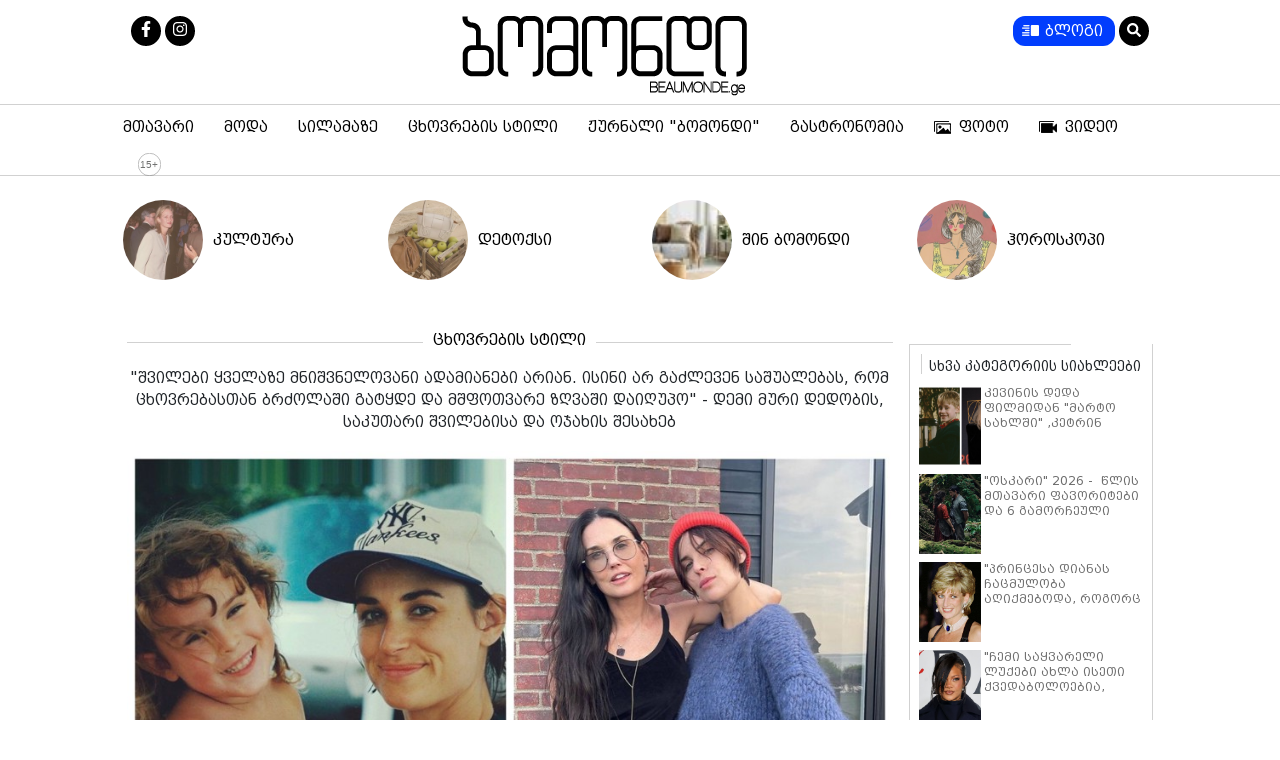

--- FILE ---
content_type: text/html; charset=utf-8
request_url: https://www.beaumonde.ge/article/13953-shvilebi-qvelaze-mnishvnelovani-adamianebi-arian-isini-ar-gazleven-sashualebas-rom-cxovrebastan-brzolashi-gatqde-da-mshpotvare-zgvashi-daigupo-demi-muri-dedobis-sakutari-shvilebisa-da-ojaxis-shesaxeb/
body_size: 6166
content:
<!DOCTYPE html>
<html lang="ka">

<head>
    <meta http-equiv="content-type" content="text/html; charset=utf-8" />

    
    
    <link rel="icon" type="image/png" href="/static/img/logo/favicon_32x32.png" sizes="32x32" />
    
    <meta name="viewport" content="width=device-width, user-scalable=yes, initial-scale=1, height=device-height" />

    <meta name="referrer" content="strict-origin-when-cross-origin">

    <meta name="csrf_token" value="gAjkpfpjvoAVlnJXtqbTe5gItTUJcn66RgtrWnx7XN2Anl5EYxTz2cr2sEKQun04" />

    

    <meta name="robots" content="index, follow" />
    <meta property="og:site_name" content="Beaumonde" />

    <meta name="host_url" content="https://www.beaumonde.ge">
    <meta name="media_url" content="/media/">
    <meta name="shost" content="">
    <meta name="dt" content="2026-02-01T11:30:37+0400">

    


<script type="text/javascript" src="//advertlinege.adocean.pl/files/js/ado.js"></script>
<script type="text/javascript">
/* (c)AdOcean 2003-2020 */
        if(typeof ado!=="object"){ado={};ado.config=ado.preview=ado.placement=ado.master=ado.slave=function(){};}
        ado.config({mode: "new", xml: false, consent: true, characterEncoding: true});
        ado.preview({enabled: true});
</script><script type="text/javascript">
/* (c)AdOcean 2003-2020, MASTER: Advertline.https:www.beaumonde.ge.bomondi zones */
ado.master({id: 'r983RRlVJ069zXaJPUbTsairbdY49Wc1JebI0..uf5D.v7', server: 'advertlinege.adocean.pl' });
</script><!-- Facebook Pixel Code -->
<script>
  !function(f,b,e,v,n,t,s)
  {if(f.fbq)return;n=f.fbq=function(){n.callMethod?
  n.callMethod.apply(n,arguments):n.queue.push(arguments)};
  if(!f._fbq)f._fbq=n;n.push=n;n.loaded=!0;n.version='2.0';
  n.queue=[];t=b.createElement(e);t.async=!0;
  t.src=v;s=b.getElementsByTagName(e)[0];
  s.parentNode.insertBefore(t,s)}(window, document,'script',
  'https://connect.facebook.net/en_US/fbevents.js');
  fbq('init', '151303142394064');
  fbq('track', 'PageView');
</script>
<noscript><img height="1" width="1" style="display:none"
  src="https://www.facebook.com/tr?id=151303142394064&ev=PageView&noscript=1"
/></noscript>
<!-- End Facebook Pixel Code --><script>
    window.vastWaterfall = Object.freeze({
        preroll: "https://advertlinege.adocean.pl/ad.xml?id=5z3s4CsZLUL.FLQvlzCbLRXVo7_FFpIJqpgWf0YVGLf.v7",
        midroll: null
    })
</script><style>
    .hotsale-container {
        position: relative;
        width: 100%;
        height: 425px;
    }
    .hotsale-container iframe {
        position: absolute;
        top: 0;
        left: 0;
        width: 100%;
        height: 100%;
    }

    @media only screen and (max-width: 800px) {
        .hotsale-container {
            height: 800px;
        }
    }
</style>

<script>
(() => {
    const createElement = () => {
        let div = document.createElement("div")
        div.className = "hotsale-container"
        div.innerHTML = `<iframe loading="lazy" src="https://new.hotsale.ge/new_dev/" name="iFrame Name" scrolling="No" height="100%" width="100%" style="border: none;"></iframe>`
        return div;
    }

    let setUp = () => {
        let el = document.querySelector(".article");

        if (el === null) {
            return false;
        }

        el = document.querySelector(".rss-container.ss")        

        if (el === null) {
            return false;
        }

        let el_quiz = document.querySelector(".hotsale-container") || createElement();

        if (el_quiz) {
            el.parentElement.insertBefore(el_quiz, el.nextElementSibling);
        }
        
        initQuiz();
    };

    document.addEventListener('DOMContentLoaded', (event) => {
        setTimeout(() => {
            setUp()
        }, 3000);
    });

    window.addEventListener("route-change", ()=>{
        setTimeout(() => {
            setUp()
        }, 3000);
    })
})();
</script><script>
    (function(){
        if (window.location.search.indexOf("adword=new") != -1) {
            window.localStorage.setItem("testad", "testing")
        } else if (window.location.search.indexOf("adword=old") != -1) {
            window.localStorage.removeItem("testad")
        }


        const testad = window.localStorage.getItem("testad") == "testing";

        if (!testad) {
            return;
        }

        const style = document.createElement("style")
        style.innerText = 'iframe[src*="adword.ge"] {display: none}'
        document.head.appendChild(style)

        const s = document.createElement("script")
        s.async = true
        s.src = "https://dev.adword.ge/embed/iframe/embed.js"

        document.head.appendChild(s)
    })();
</script><script src="https://cdn.admixer.net/scripts3/loader2.js" async data-sender="admixer" data-inv="//inv-nets.admixer.net/" data-r="always" data-bundle="desktop"></script><style>
h3.inline {
  display: inline;
  font-size: 1em ;
  font-weight: normal;
  padding: 0 0.75ch;
}

.article-content h2 {
  font-size: 1.08em !important;
  font-weight: bold;
}
br {
    content: "";
    display: block;
    margin-bottom: 20px;
}
</style>




<meta data-vue-meta="true"  name="title"  content=""შვილები ყველაზე მნიშვნელოვანი ადამიანები არიან. ისინი არ გაძლევენ საშუალებას, რომ ცხოვრებასთან ბრძოლაში გატყდე და მშფოთვარე ზღვაში დაიღუპო" - დემი მური დედობის, საკუთარი შვილებისა და ოჯახის შესახებ"  />
<meta data-vue-meta="true"  name="image"  content="/media/uploads/2023/11-23/mtavari-poto-1700765293.jpg"  />
<meta data-vue-meta="true"  name="description"  content="დემი მურის ქალიშვილები უკვე დიდი ხანია, გაიზარდნენ, დამოუკიდებლად ცხოვრობენ და თავიანთი ოჯახები ჰყავთ, თუმცა, როგორც ამბობენ, დედა მათთვის მაინც განსაკუთრებული ადამიანია. ხშირად იღებენ მონაწილეობას სა"  />

<meta data-vue-meta="true"  property="og:title"  content=""შვილები ყველაზე მნიშვნელოვანი ადამიანები არიან. ისინი არ გაძლევენ საშუალებას, რომ ცხოვრებასთან ბრძოლაში გატყდე და მშფოთვარე ზღვაში დაიღუპო" - დემი მური დედობის, საკუთარი შვილებისა და ოჯახის შესახებ"  />
<meta data-vue-meta="true"  property="og:image"  content="/media/uploads/2023/11-23/mtavari-poto-1700765293.jpg"  />
<meta data-vue-meta="true"  property="og:description"  content="დემი მურის ქალიშვილები უკვე დიდი ხანია, გაიზარდნენ, დამოუკიდებლად ცხოვრობენ და თავიანთი ოჯახები ჰყავთ, თუმცა, როგორც ამბობენ, დედა მათთვის მაინც განსაკუთრებული ადამიანია. ხშირად იღებენ მონაწილეობას სა"  />
<meta data-vue-meta="true"  property="og:type"  content="website"  />
<meta data-vue-meta="true"  property="og:url"  content="https://www.beaumonde.ge/article/[base64]/"  />

<link data-vue-meta="true"  rel="canonical"  href="https://www.beaumonde.ge/article/[base64]/"  />
<title>"შვილები ყველაზე მნიშვნელოვანი ადამიანები არიან. ისინი არ გაძლევენ საშუალებას, რომ ცხოვრებასთან ბრძოლაში გატყდე და მშფოთვარე ზღვაში დაიღუპო" - დემი მური დედობის, საკუთარი შვილებისა და ოჯახის შესახებ - Beaumonde</title>


<style>
    div[data-server-rendered] {
        display: none;
    }
</style>


 <script id="ld_json" type="application/ld+json">{"@context": "http://schema.org", "@type": "NewsArticle", "mainEntityOfPage": {"@type": "WebPage", "@id": "https://google.com/article"}, "headline": "\"შვილები ყველაზე მნიშვნელოვანი ადამიანები არიან. ისინი არ გაძლევენ საშუალებას, რომ ცხოვრებასთან ბრძოლაში გატყდე და მშფოთვარე ზღვაში დაიღუპო\" - დემი მური დედობის, საკუთარი შვილებისა და ოჯახის შესახებ", "url": "https://www.beaumonde.ge/article/[base64]/", "image": ["/media/uploads/2023/11-23/mtavari-poto-1700765293.jpg", "/media//uploads/2023/11-23/7-1700765307.jpeg", "/media//uploads/2023/11-23/4-1700765322.jpeg", "/media//uploads/2023/11-23/6-1700765335.jpeg", "/media//uploads/2023/11-23/2-1700765352.jpeg", "/media//uploads/2023/11-23/8-1700765364.jpeg", "/media//uploads/2023/11-23/10-1700765380.jpeg"], "datePublished": "2023-11-23T22:39:38+0400", "dateModified": "2023-11-23T22:39:38+0400", "author": {"@type": "Organization", "name": "Beaumonde"}, "publisher": {"@type": "Organization", "name": "Beaumonde", "logo": {"@type": "ImageObject", "url": "https://www.beaumonde.ge/static/img/logo/logo.png"}}, "description": "დემი მურის ქალიშვილები უკვე დიდი ხანია, გაიზარდნენ, დამოუკიდებლად ცხოვრობენ და თავიანთი ოჯახები ჰყავთ, თუმცა, როგორც ამბობენ, დედა მათთვის მაინც განსაკუთრებული ადამიანია. ხშირად იღებენ მონაწილეობას სარეკლამო კამპანიებში, გადაღებებში, უყვართ ერთად დროის გატარება და ერთმანეთისათვის სასიამოვნო ემოციების გაცვლა.  თავად დემი მური ღარიბ ოჯახში გაიზარდა. მამამ საკუთარი ცოლი მაშინ მიატოვა, როდესაც მურზე იყო ორსულად. დედა კი დიდი რაოდენობით ალკოჰოლს მოიხმარდა. როგორც მსახიობი იხსენებს, ბავშვობიდან, ტოქსიკური გარემოს გამო, უამრავი კომპლექსი აწუხებდა. საკუთარი მშობლების მაგალითით კი ბევრი რამ ისწავლა. \"ჩემი მშობლები ხშირად მეუბნებოდნენ, რომ მახინჯი ვიყავი. ეს ბავშვების დაჩაგვრისა და დაკომპლექსების ყველაზე წარმატებული გზაა. ძალიან დიდი იმედი მაქვს, რომ ჩემს შვილებს დამოუკიდებლად გადაწყვეტილების მიღება ვასწავლე. მაშინ ჩავთვლი, რომ ჩემი, როგორც მშობლის ფუნქცია შესრულდა.\" - ამბობს დემი მური.  \"მშობლები შვილებისთვის ერთგვარ სტანდარტად უნდა იქცნენ, რომ ბავშვებმა იცოდნენ, რისკენ უნდა ისწრაფოდნენ, რას უნდა ელოდნენ საკუთარი თავისაგან მომავალში. ჩემ შემთხვევაში, ეს მაგალითი აბსოლუტურად ბნელი იყო.\" - იხსენებს მსახიობი. ის საკუთარ გამოცდილებასაც გვიზიარებს:  \"ძალიან ძლიერი დედობრივი ინსტინქტი მაქვს. ჩემს ქალიშვილებთან, მათ ბედნიერებასთან და სარგებელთან სრულიად გაუცნობიერებლად ვაბალანსებ ყველაფერს. თუ რაიმეს ვაკეთებ, აზრი აქვს მხოლოდ იმ შემთხვევაში, თუ ეს ჩემს ოჯახს სარგებელს მოუტანს. შვილები ყველაზე მნიშვნელოვანი ადამიანები არიან. ისინი არ გაძლევენ საშუალებას, რომ ცხოვრებასთან ბრძოლაში გატყდე და მშფოთვარე ზღვაში დაიღუპო.\" - აღნიშნავს მური. 90-იან წლებში დემი მური კარიერის მწვერვალზე იყო. თუმცა, შემდეგ ნელ-ნელა ეკრანებიდან გაქრა. როგორც თავად ამბობს, ეს 3 ქალიშვილის, რუმერის, სკაუტისა და ტალულას გამო გააკეთა, რადგანაც უნდოდა, რომ შვილებისთვის მეტი დრო და ენერგია დაეთმო.  \"მყავდა ისეთი მშობლები, რომელთა არსებობასაც ჩემს ცხოვრებაში არანაირი მნიშვნელობა არ ჰქონია. მე და ჩემმა ძმამ საკმაოდ პატარა ასაკიდან ავიღეთ საკუთარ თავზე პასუხისმგებლობები. ამიტომ, მინდოდა, ჩემი შვილებისათვის მაქსიმალური ყურადღება მიმექცია, მეყურებინა, როგორ იზრდებოდნენ და ვითარდებოდნენ.\" - ამბობს დემი მური. როდესაც გოგონები წამოიზარდნენ, მური კინოს კვლავ დაუბრუნდა. მან საკუთარი გადაწყვეტილება ასე ახსნა:  \"ერთ დღეს რუმერმა თინეიჯერული ირონიით მკითხა: \"დედა, პენსიაზე გახვედი? ძალიან ადრე ხომ არ არის?!\" მივხვდი, რომ ისინი ჩემს ფილმებს უყურებდნენ და ჩემი ხილვა ეკრანზე ენატრებოდათ. ასე დავბრუნდი კინოში...\" დემი მური ასევე ამბობს იმასაც, რომ საკუთარ დედას ყველაფერი აპატია და ბავშვობის ტრავმები დაივიწყა:  \"მან ყველაფერი ისე გააკეთა, როგორც იცოდა და შეეძლო. ასე, რომ დღეს პატივს ვცემ და სიყვარულს გამოვხატავ ყველაფრისათვის, რომ ორივე ამ ტკივილისაგან, დანაშაულისა და სირცხვილის შეგრძნებისაგან გავთავისუფლდეთ.\" დემი მურს 3 ქალიშვილი ყოფილი მეუღლისაგან, ბრიუს უილისისაგან ჰყავს. რამდენიმე თვის წინ მური ბებიაც გახდა და შვილებთან და შვილიშვილთან ერთად დროს შესანიშნავად ატარებს."}</script> 




    
    <link rel="stylesheet" href="/static/build/app.css">

    
    <link rel="stylesheet" href="/static/videojs/video-js.css">
    <link rel="stylesheet" href="/static/videojs/overlay.css">
    <link rel="stylesheet" href="/static/videojs/ima.css">

    <script src="/static/videojs/video.js"></script>
    <script src="/static/videojs/videojs.ads.js"></script>
    <script src="/static/videojs/vast-client.js"></script>
    <script src="/static/videojs/ima3.js"></script>
    <script src="/static/videojs/overlay.js"></script>
    <script type="text/javascript" src="/static/videojs/videojs-http-streaming.min.js"></script>
    


</head>

<body>

    

<!-- <script>
    (function(i,s,o,g,r,a,m){i['GoogleAnalyticsObject']=r;i[r]=i[r]||function(){
    (i[r].q=i[r].q||[]).push(arguments)},i[r].l=1*new Date();a=s.createElement(o),
    m=s.getElementsByTagName(o)[0];a.async=1;a.src=g;m.parentNode.insertBefore(a,m)
    })(window,document,'script','//www.google-analytics.com/analytics.js','ga');

    ga('create', 'UA-71333583-1', 'auto');
    ga('send', 'pageview');

  </script> -->

  <!-- Google tag (gtag.js) -->
<script async src="https://www.googletagmanager.com/gtag/js?id=G-YMYM62YKXW"></script>
<script>
  window.dataLayer = window.dataLayer || [];
  function gtag(){dataLayer.push(arguments);}
  gtag('js', new Date());

  gtag('config', 'G-YMYM62YKXW');
</script><div id="fb-root"></div>
<script async defer crossorigin="anonymous" src="https://connect.facebook.net/en_US/sdk.js#xfbml=1&version=v8.0&appId=392841794815581&autoLogAppEvents=1" nonce="bIO709UI"></script><div id="admixer_async_1978190654" data-zone="719644dc-7f80-4a90-9b18-e8fc39c52d55" data-sender="admixer"></div> <script>(window.globalAmlAds = window.globalAmlAds || []).push('admixer_async_1978190654')</script>

<div id="app"></div>

<div data-server-rendered="true">
    
    <h1>&#34;შვილები ყველაზე მნიშვნელოვანი ადამიანები არიან. ისინი არ გაძლევენ საშუალებას, რომ ცხოვრებასთან ბრძოლაში გატყდე და მშფოთვარე ზღვაში დაიღუპო&#34; - დემი მური დედობის, საკუთარი შვილებისა და ოჯახის შესახებ - Beaumonde</h1>
    
    








</div>




<!-- Meta Pixel Code -->
<script>
!function(f,b,e,v,n,t,s)
{if(f.fbq)return;n=f.fbq=function(){n.callMethod?
n.callMethod.apply(n,arguments):n.queue.push(arguments)};
if(!f._fbq)f._fbq=n;n.push=n;n.loaded=!0;n.version='2.0';
n.queue=[];t=b.createElement(e);t.async=!0;
t.src=v;s=b.getElementsByTagName(e)[0];
s.parentNode.insertBefore(t,s)}(window, document,'script',
'https://connect.facebook.net/en_US/fbevents.js');
fbq('init', '567091472295426');
fbq('track', 'PageView');
</script>
<noscript><img height="1" width="1" style="display:none"
src="https://www.facebook.com/tr?id=567091472295426&ev=PageView&noscript=1"
/></noscript>
<!-- End Meta Pixel Code -->



 
<script type="text/javascript" src="/static/build/app.js"></script>




<div id="top-ge-counter-container" data-site-id="103412" style="display: none;"></div>
<script async src="//counter.top.ge/counter.js"></script>

<script>
(function() {
    setTimeout(function() {
        let topge = document.querySelector('#top-ge-counter-container')
        let counter = document.querySelector('.TOPGE')
        console.log(counter);
        if (counter) {
            counter.appendChild(topge)
            topge.style.display = "block"
        }        
    }, 1000)
})()
</script><style>
    .article_description embed {
        width: 100%;
    }
    
    .scrollUp {
        right: 17.3%;
        bottom: 114px;
    }

    .TOPGE {
        margin-bottom: 20px !important;
    }

    @media only screen and (max-width: 768px) {
        .article_description embed {
            height: 200px;
        }
    }
</style>



</body>

</html>

--- FILE ---
content_type: text/html
request_url: https://adword.ge/embed/index.php?zone=366&test&Width=348&Height=676
body_size: 1804
content:
<!DOCTYPE html PUBLIC "-//W3C//DTD XHTML 1.0 Transitional//EN" "http://www.w3.org/TR/xhtml1/DTD/xhtml1-transitional.dtd"><html xmlns="http://www.w3.org/1999/xhtml" xml:lang="ka-ge" lang="ka-ge" dir="ltr" ><head>
	  <meta http-equiv="content-type" content="text/html; charset=utf-8" />

	  <link rel="stylesheet" href="//adword.ge/embed/embed.css.php?v=1" type="text/css" /></head><body class="framebody">        <div id="adword_block_slim_148_627" class="adword_block_slim_148_627">
            <div class="someClass">
                <script src="//ajax.googleapis.com/ajax/libs/jquery/1.7.1/jquery.min.js" type="text/javascript"></script>
<script src="//adword.ge/embed/jquery.bxslider.min.js" type="text/javascript"></script>

<a href="//adword.ge/embed/index.php?zone=366&limitstart=0" id="first" style="display:none;">first</a>
<script>
    //

    setInterval(function() {
        var myElemn = document.getElementById('next');
        var myElemp = document.getElementById('prev');
        if (myElemn === null && myElemp === null) {
            return false;
        }
        if (myElemn === null) {
            document.getElementById('first').click();
        } else {
            document.getElementById('next').click();
        }


    }, 6000);
</script>


<div class="adword_banner_all">

    <div class="adword_banner">

        <div class="adword_items">
                    <div class="adword_item_slim_148_627 adword_item_block">
                        <div class="adword_item_in">

                            <div class="adword_item_imageslim">
                                <a href="//adword.ge/get.php?q=PSY9ejNuMCY9LTEzIDJpOG42PTNhMDIwOiBkM2UmPXIyMmU2MDozMnM0bzZkN2QyMCAwIGk2dDBlJjIxdDItNzQ=" target="_blank">
                                    <img src="//adword.ge/pictures/image12/f82af5db2e23d693f14b4f6cf4e64c6a.jpg" alt="">
                                </a>
                            </div>


                            <div class="adword_item_titleslim">
                                <a href="//adword.ge/get.php?q=PSY9ejNuMCY9LTEzIDJpOG42PTNhMDIwOiBkM2UmPXIyMmU2MDozMnM0bzZkN2QyMCAwIGk2dDBlJjIxdDItNzQ=" class="adword_title_link" target="_blank">
                                    გათბობის სისტემების სერვისი                                </a>
                            </div>
                            <div class="adword_item_descslim">
                                მარტივად მოძებნე SS.ge-ზე გათბობის სისტემის სპეციალისტები                            </div>
                            <div class="adword_item_link">
                                <a href="//adword.ge/get.php?q=PSY9ejNuMCY9LTEzIDJpOG42PTNhMDIwOiBkM2UmPXIyMmU2MDozMnM0bzZkN2QyMCAwIGk2dDBlJjIxdDItNzQ=" class="adword_site_link" target="_blank">
                                    https://ss.ge/ka/services                                </a>
                            </div>
                            <div style="clear: both;"></div>
                        </div>
                    </div>
            
                    <div class="adword_item_slim_148_627 adword_item_block">
                        <div class="adword_item_in">

                            <div class="adword_item_imageslim">
                                <a href="//adword.ge/get.php?q=PSY9ejNuNyY9LTEzIDJpOG42PTRhMDIwOiBkM2UmPXIxN2U2MDozMnM0bzZkOWQyMCAwIGk0dDBlJjEydDItNzQ=" target="_blank">
                                    <img src="//adword.ge/pictures/image12/a13b5c8d050ef5cce8ef67bb79672123.png" alt="">
                                </a>
                            </div>


                            <div class="adword_item_titleslim">
                                <a href="//adword.ge/get.php?q=PSY9ejNuNyY9LTEzIDJpOG42PTRhMDIwOiBkM2UmPXIxN2U2MDozMnM0bzZkOWQyMCAwIGk0dDBlJjEydDItNzQ=" class="adword_title_link" target="_blank">
                                    ბინის ფასის კალკულატორი                                </a>
                            </div>
                            <div class="adword_item_descslim">
                                გაიგე შენი ბინის ფასი 1 წუთში                            </div>
                            <div class="adword_item_link">
                                <a href="//adword.ge/get.php?q=PSY9ejNuNyY9LTEzIDJpOG42PTRhMDIwOiBkM2UmPXIxN2U2MDozMnM0bzZkOWQyMCAwIGk0dDBlJjEydDItNzQ=" class="adword_site_link" target="_blank">
                                    http://ss.ge                                </a>
                            </div>
                            <div style="clear: both;"></div>
                        </div>
                    </div>
            
                    <div class="adword_item_slim_148_627 adword_item_block">
                        <div class="adword_item_in">

                            <div class="adword_item_imageslim">
                                <a href="//adword.ge/get.php?q=PSY9ejNuOSY9LTEzIDNpOG42PTdhMDIwOiBkOWUmPXI1NGU2MDozMXM0bzZkM2QyMCAwIGk4dDBlJjI0dDItNzQ=" target="_blank">
                                    <img src="//adword.ge/pictures/image12/881512747bf6b96ea716b1bba7cf7923.jpg" alt="">
                                </a>
                            </div>


                            <div class="adword_item_titleslim">
                                <a href="//adword.ge/get.php?q=PSY9ejNuOSY9LTEzIDNpOG42PTdhMDIwOiBkOWUmPXI1NGU2MDozMXM0bzZkM2QyMCAwIGk4dDBlJjI0dDItNzQ=" class="adword_title_link" target="_blank">
                                    მოგწონს ორიგინალური დეკორაციები?                                </a>
                            </div>
                            <div class="adword_item_descslim">
                                ცემენტში დამუშავებული დეკორატიული თასი. მასალა: ბრინჯაოსფერი აკრილი                            </div>
                            <div class="adword_item_link">
                                <a href="//adword.ge/get.php?q=PSY9ejNuOSY9LTEzIDNpOG42PTdhMDIwOiBkOWUmPXI1NGU2MDozMXM0bzZkM2QyMCAwIGk4dDBlJjI0dDItNzQ=" class="adword_site_link" target="_blank">
                                    http://https://goo.gl/tsiubq                                </a>
                            </div>
                            <div style="clear: both;"></div>
                        </div>
                    </div>
            <div class="adword_cls"></div></div></div>
    <div style="clear: both;"></div>
</div>

<div class="adw_ads_by">
    <a href="http://www.adword.ge/" class="adword_site_link" target="_blank">
        <img src="//adword.ge/images/adsbyadword.png" border="0" />
    </a>
</div>

<div class="adw_redirect">
    <a href="https://adword.ge/" target="_blank">რეკლამის დამატება</a>
</div>
<style>
    .adw_redirect {
        position: absolute;
        width: 90%;
        top: 20px;

        left: 0;
        right: 0;
        margin: 25px auto;
        text-align: center;

    }

    .adw_redirect a {
        color: #000;
        font-size: 14px;
        text-decoration: none;
        font-family: 'bpg_web_001_capsregular';
        display: block;
        border: solid 2px #db1d26;
        padding: 5px 5px;
        width: 167px;
        margin: 0 auto;
    }

    .adw_redirect a:hover {
        color: #db1d26;
    }

    .bx-wrapper {
        margin-top: 55px;
    }
</style>


            </div>
        </div>
</body>

--- FILE ---
content_type: text/html
request_url: https://adword.ge/embed/index.php?zone=406
body_size: 1687
content:
<!DOCTYPE html PUBLIC "-//W3C//DTD XHTML 1.0 Transitional//EN" "http://www.w3.org/TR/xhtml1/DTD/xhtml1-transitional.dtd"><html xmlns="http://www.w3.org/1999/xhtml" xml:lang="ka-ge" lang="ka-ge" dir="ltr" ><head>
	  <meta http-equiv="content-type" content="text/html; charset=utf-8" />

	  <link rel="stylesheet" href="//adword.ge/embed/embed.css.php?v=1" type="text/css" /></head><body class="framebody">        <div id="adword_block_horizontalslim_765_270" class="adword_block_horizontalslim_765_270">
            <div class="someClass">
                <script src="//ajax.googleapis.com/ajax/libs/jquery/1.7.1/jquery.min.js" type="text/javascript"></script>
<script src="//adword.ge/embed/jquery.bxslider.min.js" type="text/javascript"></script>
<a href="//adword.ge/embed/index.php?zone=406&limitstart=0" id="first" style="display:none;">first</a>






<div class="adword_banner adword_banner_allslim  sliderEmpty">
    <div class="adword_items_horizontal">
        
            <div class="bxslider_adwordZone">
                
                            <div class="adword_item_horizontal_s">
                                <div class="adword_item_in_horizontalslim">


                                    <div class="adword_item_image">
                                        <a href="//adword.ge/get.php?q=PSY9ejRuMCY9LTEzIDJpOG42PTRhMDIwOiBkM2UmPXI2M2U2MDozMnM0bzBkNGQyMCAwIGk2dDBlJjQ5dDItNzQ=" target="_blank">
                                                                                        <img src="//www.adword.ge/pictures/image12/f82af5db2e23d693f14b4f6cf4e64c6a.jpg" />
                                        </a>
                                    </div>
                                    <div class="adword_item_titleslim">
                                        <a href="//adword.ge/get.php?q=PSY9ejRuMCY9LTEzIDJpOG42PTRhMDIwOiBkM2UmPXI2M2U2MDozMnM0bzBkNGQyMCAwIGk2dDBlJjQ5dDItNzQ=" class="adword_title_link" target="_blank">
                                            გათბობის სისტემების სერვისი                                        </a>
                                    </div>
                                    <div style="clear: both;"></div>
                                    <div class="adword_item_desc">
                                        მარტივად მოძებნე SS.ge-ზე გათბობის სისტემის სპეციალისტები                                    </div>

                                    <div class="adword_item_link">
                                        <a href="//adword.ge/get.php?q=PSY9ejRuMCY9LTEzIDJpOG42PTRhMDIwOiBkM2UmPXI2M2U2MDozMnM0bzBkNGQyMCAwIGk2dDBlJjQ5dDItNzQ=" class="adword_site_link" target="_blank">
                                            https://ss.ge/ka/services                                        </a>
                                    </div>
                                </div>
                            </div>
                
                            <div class="adword_item_horizontal_s">
                                <div class="adword_item_in_horizontalslim">


                                    <div class="adword_item_image">
                                        <a href="//adword.ge/get.php?q=PSY9ejRuNyY9LTEzIDJpOG42PTNhMDIwOiBkM2UmPXI1NWU2MDozMnM0bzBkNWQyMCAwIGk0dDBlJjk5dDItNzQ=" target="_blank">
                                                                                        <img src="//www.adword.ge/pictures/image12/a13b5c8d050ef5cce8ef67bb79672123.png" />
                                        </a>
                                    </div>
                                    <div class="adword_item_titleslim">
                                        <a href="//adword.ge/get.php?q=PSY9ejRuNyY9LTEzIDJpOG42PTNhMDIwOiBkM2UmPXI1NWU2MDozMnM0bzBkNWQyMCAwIGk0dDBlJjk5dDItNzQ=" class="adword_title_link" target="_blank">
                                            ბინის ფასის კალკულატორი                                        </a>
                                    </div>
                                    <div style="clear: both;"></div>
                                    <div class="adword_item_desc">
                                        გაიგე შენი ბინის ფასი 1 წუთში                                    </div>

                                    <div class="adword_item_link">
                                        <a href="//adword.ge/get.php?q=PSY9ejRuNyY9LTEzIDJpOG42PTNhMDIwOiBkM2UmPXI1NWU2MDozMnM0bzBkNWQyMCAwIGk0dDBlJjk5dDItNzQ=" class="adword_site_link" target="_blank">
                                            http://ss.ge                                        </a>
                                    </div>
                                </div>
                            </div>
                
                            <div class="adword_item_horizontal_s">
                                <div class="adword_item_in_horizontalslim">


                                    <div class="adword_item_image">
                                        <a href="//adword.ge/get.php?q=PSY9ejRuOCY9LTEzIDNpOG42PThhMDIwOiBkOWUmPXI5N2U2MDozMXM0bzBkNmQyMCAwIGk4dDBlJjkxdDItNzQ=" target="_blank">
                                                                                        <img src="//www.adword.ge/pictures/image12/881512747bf6b96ea716b1bba7cf7923.jpg" />
                                        </a>
                                    </div>
                                    <div class="adword_item_titleslim">
                                        <a href="//adword.ge/get.php?q=PSY9ejRuOCY9LTEzIDNpOG42PThhMDIwOiBkOWUmPXI5N2U2MDozMXM0bzBkNmQyMCAwIGk4dDBlJjkxdDItNzQ=" class="adword_title_link" target="_blank">
                                            მოგწონს ორიგინალური დეკორაციები?                                        </a>
                                    </div>
                                    <div style="clear: both;"></div>
                                    <div class="adword_item_desc">
                                        ცემენტში დამუშავებული დეკორატიული თასი. მასალა: ბრინჯაოსფერი აკრილი                                    </div>

                                    <div class="adword_item_link">
                                        <a href="//adword.ge/get.php?q=PSY9ejRuOCY9LTEzIDNpOG42PThhMDIwOiBkOWUmPXI5N2U2MDozMXM0bzBkNmQyMCAwIGk4dDBlJjkxdDItNzQ=" class="adword_site_link" target="_blank">
                                            http://https://goo.gl/tsiubq                                        </a>
                                    </div>
                                </div>
                            </div>
                            </div>
            </div>
</div>
<div class="adw_ads_by">
    <a href="http://www.adword.ge/" class="adword_site_link" target="_blank">
        <img src="//adword.ge/images/adsbyadword.png" border="0" />
    </a>
</div>

<div class="adw_redirect">
    <a href="https://adword.ge/" target="_blank">რეკლამის დამატება</a>
</div>
<style>
    .adw_redirect {
        position: absolute;

        bottom: -64px;
        right: 0;
        margin: 25px auto;
        text-align: center;
    }

    .adw_redirect a {
        color: #000;
        font-size: 14px;
        text-decoration: none;
        font-family: 'bpg_web_001_capsregular';
        display: block;
        border: solid 2px #db1d26;
        padding: 5px 5px;
        width: 167px;
        margin: 0 auto;

    }

    .adw_redirect a:hover {
        color: #db1d26;
    }
</style>

            </div>
        </div>
</body>